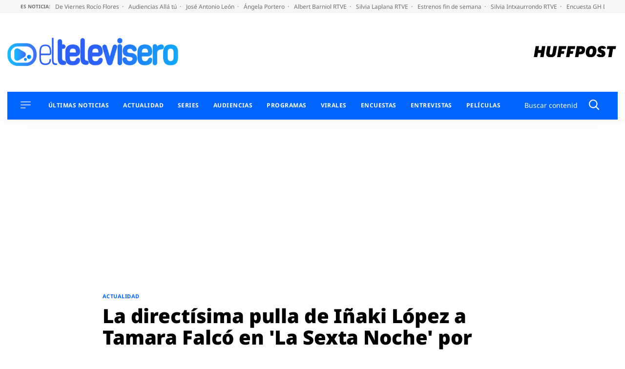

--- FILE ---
content_type: application/x-javascript;charset=utf-8
request_url: https://smetrics.huffingtonpost.es/id?d_visid_ver=5.5.0&d_fieldgroup=A&mcorgid=2387401053DB208C0A490D4C%40AdobeOrg&mid=92147782053689046526317883607907650778&ts=1768679774201
body_size: -41
content:
{"mid":"92147782053689046526317883607907650778"}